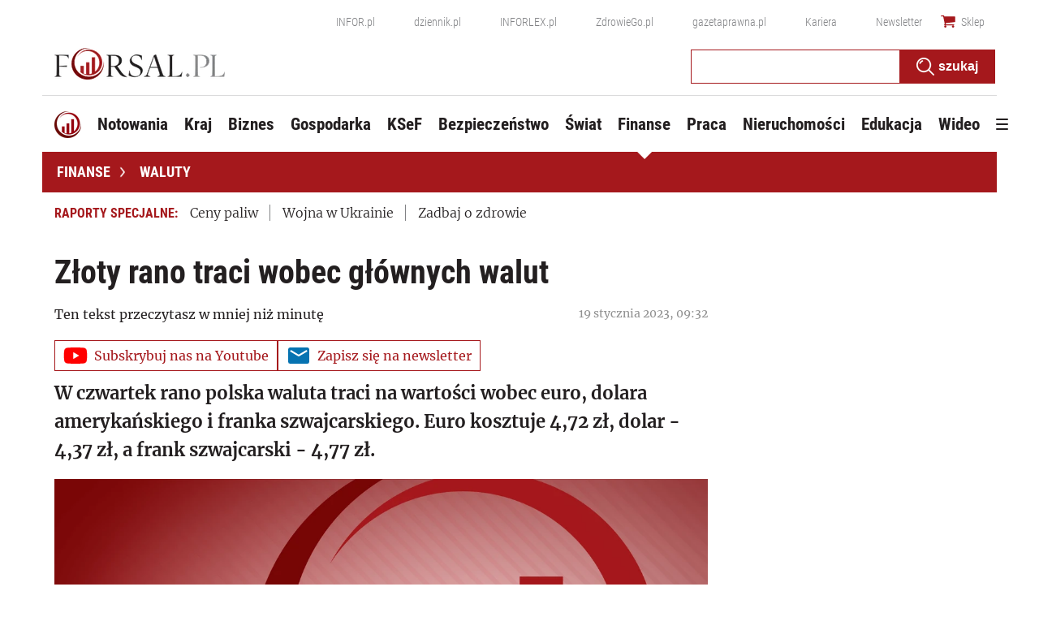

--- FILE ---
content_type: text/html; charset=utf-8
request_url: https://www.google.com/recaptcha/api2/aframe
body_size: 184
content:
<!DOCTYPE HTML><html><head><meta http-equiv="content-type" content="text/html; charset=UTF-8"></head><body><script nonce="GY5njU4l24DHcVkbD-tvtQ">/** Anti-fraud and anti-abuse applications only. See google.com/recaptcha */ try{var clients={'sodar':'https://pagead2.googlesyndication.com/pagead/sodar?'};window.addEventListener("message",function(a){try{if(a.source===window.parent){var b=JSON.parse(a.data);var c=clients[b['id']];if(c){var d=document.createElement('img');d.src=c+b['params']+'&rc='+(localStorage.getItem("rc::a")?sessionStorage.getItem("rc::b"):"");window.document.body.appendChild(d);sessionStorage.setItem("rc::e",parseInt(sessionStorage.getItem("rc::e")||0)+1);localStorage.setItem("rc::h",'1769865475163');}}}catch(b){}});window.parent.postMessage("_grecaptcha_ready", "*");}catch(b){}</script></body></html>

--- FILE ---
content_type: text/plain; charset=UTF-8
request_url: https://at.teads.tv/fpc?analytics_tag_id=PUB_5576&tfpvi=&gdpr_status=22&gdpr_reason=220&gdpr_consent=&ccpa_consent=&shared_ids=&sv=d656f4a&
body_size: -87
content:
MTVhYjQ0MTctMWZhNS00YjFlLWIxMTYtZTE5Y2U4YmE2MzM2IzQw

--- FILE ---
content_type: application/javascript
request_url: https://ocdn.eu/ucs/static/forsaltheme/b33e2961fd46e584af41541c868b73c6/build/js/inforFeedFactory.js
body_size: 4003
content:
!function(){var t=function(){var t=!1,e=function(){var t=!1,e=[],n={};return{addName:function(i){if(!1!==t)throw Error("Unsupported state");if("string"!=typeof(r=i)||""===r)throw Error("Unsupported parameter type");"string"!=typeof n[i]&&(n[i]=i,e.push(i));var r},getExtendsModulesObject:function(t){if(e.length===t.length)return function(){for(var n={},i=0;i<e.length;i++)r=e[i],o=t[i],n[r]=o;var r,o;return n}();throw Error("Unsupported state")},getModulesName:function(){return e}}}(),n={};return{getDefine:function(r,o){return function(u,l){if(!1!==t)throw Error("You cannot define module after configuration process");n[r+"/"+o]=function(t,r,o){var u=null;return function(t){for(var n=0;n<t.length;n++)r(t[n]);function r(t){i(t)||e.addName(t)}}(r),{get:function(e){return null===u&&(u=function(e){for(var u=[],l=0;l<r.length;l++)u.push(s(r[l]));return o.apply(null,u);function s(r){return i(r)?function(i){var r,o,u=t+"/"+i,l=function(t){for(var e=t.split("/"),n=[],i=0;i<e.length;i++){var r=e[i];if("."===r)0===n.length&&n.push(r);else if(".."===r){if(!(n.length>=2))return null;n.pop()}else n.push(r)}return n.join("/")}(u);if("string"==typeof l&&""!==l){if(o=n[l],null!==(r=void 0!==o?o.get(e):null))return r;throw Error("There is no definition for module: "+l)}throw Error("There is a problem with path normalization: "+u)}(r):function(t){if(t in e)return e[t];throw Error("There is no definition for external module: "+t)}(r)}}(e)),u}}}(r,u,l)}},install:function(i){if(!1!==t)throw Error("Unsupported state");t=!0,define(e.getModulesName(),function(){var t=Array.prototype.slice.call(arguments,0),r=e.getExtendsModulesObject(t);return function(t,e){if(void 0!==n[t])return n[t].get(e);throw Error("Module not defined: "+t)}(i,r)})}};function i(t){if("string"==typeof t)return t.length>=2&&"./"===t.substr(0,2)||t.length>=3&&"../"===t.substr(0,3);throw Error("Module name should be string")}}();t.getDefine("./utils","ajax")([],function(){return{init:function(t){var e=new XMLHttpRequest,n="";for(var i in t.data)n+=(n.length>0?"&":"")+encodeURIComponent(i)+"="+encodeURIComponent(t.data[i]);e.onreadystatechange=function(){4==this.readyState&&this.status>=200&&this.status<300?t.success(this.responseText):t.failure&&t.failure(e)};var r=n?t.url+"?"+n:t.url;e.open(t.method,r,!0),e.send()}}}),t.getDefine("./utils","cookie")([],function(){return{get:function(t){var e=document.cookie,n=e.indexOf(" "+t+"=");if(-1===n&&(n=e.indexOf(t+"=")),-1===n)e=null;else{n=e.indexOf("=",n)+1;var i=e.indexOf(";",n);-1===i&&(i=e.length),e=decodeURIComponent(e.substring(n,i))}return e}}}),t.getDefine("./utils","embedVideo")([],()=>({init:function(t){require.runnerBox.runElement(t),t.innerHTML=t.getAttribute("data-embed-video"),t.removeAttribute("data-embed-video");const e=t.querySelector("iframe");if(e){const t=e.src;e.src=t+"&autoplay=1&mute=1"}}})),t.getDefine("./utils","events")([],function(){return{create:function(){var t={},e={addSoft:function(r){return void 0===t[r]&&(t[r]=function(){var t=[];return{emit:function(t){e(t,n)},emitSync:function(t){e(t,i)},on:function(e){t.push(e)},remove:function(e){var n=t.indexOf(e);return t.splice(n,1),t}};function e(e,n){for(var i=function(t){for(var e=[],n=0;n<t.length;n++)e.push(t[n]);return e}(t);i.length>0;)e.length>0?n(i.shift(),e):n(i.shift(),[])}}()),e},addHard:function(i){return void 0===t[i]&&(t[i]=function(){var t=!1,e=null,i=[];return{emit:r,emitSync:r,on:function(t){i.push(t),o()},remove:function(t){var e=i.indexOf(t);return i.splice(e,1),i}};function r(n){!1===t&&(t=!0,e=n,o())}function o(){if(!0===t)for(;i.length>0;)e.length>0?n(i.shift(),e):n(i.shift(),[])}}()),e},on:function(n,i){return void 0!==t[n]&&t[n].on(i),e},emit:function(n,i){return void 0!==t[n]&&t[n].emit(i),e},emitSync:function(n,i){return void 0!==t[n]&&t[n].emitSync(i),e},remove:function(n,i){return void 0!==t[n]&&t[n].remove(i),e}};return e;function n(t,e){setTimeout(function(){t.apply(null,e)},0)}function i(t,e){t.apply(null,e)}}}}),t.getDefine("./utils","loader")(["./ajax"],function(t){return{create:function(e,n,i,r,o,u,l){var s={},a=function(t,e){return t=t>=0?t:0,e=e>0?e:10,{getOffset:function(n){return t+n*e},getLimit:function(){return e}}}(n,i);return{getPage:function(t,e){c(t,function(n){e(t,n),o(t,n)})},initPage:function(t){u?o(t,""):c(t,function(e){o(t,e)})}};function c(n,i){function o(){if(!0===s[n].isInit)for(;s[n].list.length>0;)s[n].list.shift()(s[n].value)}void 0===s[n]&&(s[n]={isInit:!1,value:null,list:[]},function(n,i){var o=a.getOffset(n),u=a.getLimit();!function s(a){a>=3?window.console&&window.console.error:function(e,n,i,r,o,u){var l={};for(var s in o?e+=o:(l.offset=n,l.limit=i),r)l[s]=r[s];t.init({method:"GET",url:e,data:l,success:function(t){u(!0,t)},failure:function(t){4==t.readyState&&u(!1,"")}})}(e,o,u,r,l?n:void 0,function(t,e){!0===t?i(e):s(a+1)})}(0)}(n,function(t){!1===s[n].isInit&&(s[n].isInit=!0,s[n].value=t),o()})),s[n].list.push(i),o()}}}}),t.getDefine("./utils","messageBox")([],function(){return{create:function(n,i){var r=t(n,"data-class-loading"),o=t(n,"data-class-empty");return{setLoading:function(){u("loading"),r.show(),o.hide(),e(i)},setEmpty:function(){u("empty"),r.hide(),o.show(),e(i)},setNext:function(){u("next"),r.hide(),o.hide(),i.style.visibility="visible"},setHide:function(){u("hide"),r.hide(),o.hide(),e(i)}};function u(t){n.setAttribute("data-debug-message",t)}}};function t(t,e){var n,i=t.getAttribute(e);if(0==("string"==typeof(n=i)&&""!==n))return{show:function(){},hide:function(){}};var r=t.querySelector("."+i);return null===r?{show:function(){},hide:function(){}}:{show:function(){r.style.display="block"},hide:function(){r.style.display="none"}}}function e(t){t.style.visibility="hidden"}}),t.getDefine("./utils","misc")([],function(){return{getDomElementAttribute:function(t,e){return!!t.hasAttribute(e)&&t.getAttribute(e)}}}),t.getDefine("./utils","newsletterApi")([],()=>({subscribeToNewsletter:async function(t,e){const n=await fetch(`/newsletter-subscribe?email=${t}&newsletterId=${e}`);return(await n.json()).result}})),t.getDefine("./utils","onetAds")([],function(){return{create:function(){var t=[],e=setInterval(function(){void 0!==window.onetAds&&null!==e&&(clearInterval(e),e=null,setTimeout(n,0))},100);return function(e){t.push(e),setTimeout(n,0)};function n(){if(null===e)for(;t.length>0;)i(t.shift())}function i(t){setTimeout(function(){t(window.onetAds)},0)}}}}),t.getDefine("./utils","passQueryParamsToHref")([],()=>{const t=["utm_source","utm_medium","utm_campaign"];return{passQueryParamsToHref:function(e){const n=e.getAttribute("href");if(n){const i=function(e){const n=new URL(document.location.href),i=new URL(e);return t.forEach(t=>{const e=n.searchParams.get(t);e&&i.searchParams.set(t,e)}),i}(n);e.setAttribute("href",i)}}}}),t.getDefine("./utils","scrollTo")([],function(){return{init:function t(e,n,i,r){if(i<=0)"function"==typeof r&&r();else{var o=n-e.scrollTop,u=o/i*10;setTimeout(function(){e.scrollTop=e.scrollTop+u,t(e,n,i-10,r)},10)}}}}),t.getDefine("./utils","socialMedia")([],function(){var t=!1,e=null;return{getFacebookId:function(){return!1===t&&(t=!0,e=function(){var t=window.location.host+"";if(i(t,"www.przegladsportowy.pl"))return"316314105071722";var e=document.querySelectorAll('meta[property="fb:app_id"]');return e.length>0?e[0].getAttribute("content"):i(t,"onet.pl")?"226508470737473":null}()),e},parseUrl:function(t){return 1===(e=t.split("#")).length?n(e[0],""):2===e.length?n(e[0],e[1]):null;var e;function n(t,e){var n=t.split("?");return 1===n.length?i(n[0],"",e):2===n.length?i(n[0],n[1],e):null}function i(t,e,n){return{baseUrl:t,queryParams:r(e),hash:n}}function r(t){for(var e={},n=t.split("&"),i=0;i<n.length;i++)r(n[i]);return e;function r(t){var n,i,r,o,u=t.split("=");2===u.length&&(n=u[0],i=u[1],r=decodeURIComponent(n),o=decodeURIComponent(i),e[r]=o)}}},openPopup:function(t,e,n,i){var r=[["width",n],["height",i],["scrollbars","1"],["scrollbars","yes"],["toolbar","0"],["status","0"]],o=void 0!==window.screenLeft?window.screenLeft:window.screen.left,u=void 0!==window.screenTop?window.screenTop:window.screen.top,l=window.outerWidth?window.outerWidth:document.documentElement&&document.documentElement.clientWidth?document.documentElement.clientWidth:null,s=window.outerHeight?window.outerHeight:document.documentElement&&document.documentElement.clientHeight?document.documentElement.clientHeight:null;null!==l&&r.push(["left",Math.floor((l-n)/2)+o]),null!==s&&r.push(["top",Math.floor((s-i)/2)+u]),window.open(t,e,function(t){for(var e=[],n=0;n<t.length;n++)e.push(t[n].join("="));return e.join(", ")}(r))},makeUrl:n,shareFacebook:function(t){var e=n("https://www.facebook.com/sharer/sharer.php",{u:t});popup(e,"share_window",600,600)},shareTwitter:function(t,e,i){var r={url:t,text:e,original_referer:t};isNoEmptyString(i)&&(r.via=i);var o=n("https://twitter.com/intent/tweet",r);popup(o,"share_window",550,480)}};function n(t,e){var n=[];for(var i in e)n.push(encodeURIComponent(i)+"="+encodeURIComponent(e[i]));return n.length>0?t.indexOf("?")>=0?t+"&"+n.join("&"):t+"?"+n.join("&"):t}function i(t,e){return!(t.length<e.length)&&t.substr(-e.length)===e}}),t.getDefine("./utils","timeFilter")([],function(){return{createFilter:function(t,e){var n=null;return function(){null!==n&&clearTimeout(n),n=setTimeout(function(){null!==n&&(n=null,e())},t)}}}}),t.getDefine("./utils","scrollLoad")(["./timeFilter"],function(t){var e=[],n=t.createFilter(100,function(){for(var t=e.length;t--;)e[t].recalculate(window.innerWidth,window.innerHeight)&&e.splice(t,1)});return window.addEventListener("scroll",n),window.addEventListener("resize",n),window.addEventListener("orientationchange",n),{init:function(t,i,r){var o=!1;e.push({recalculate:function(e,n){if(!o){var u=function(t){if(t){var e=t.getBoundingClientRect();return{top:e.top,bottom:e.bottom,left:e.left,right:e.right}}}(t);if(l=n,s=u.bottom,a=u.top,-(c=i)<=s&&a<=l+c)return o=!0,void r(t)}var l,s,a,c},setForceVisibility:function(){o=o||!0,r(t)}}),n()}}}),t.getDefine(".","utils")(["./utils/scrollLoad","./utils/scrollTo","./utils/ajax","./utils/socialMedia","./utils/cookie","./utils/events","./utils/timeFilter","./utils/onetAds","./utils/messageBox","./utils/loader","./utils/misc","./utils/passQueryParamsToHref","./utils/newsletterApi","./utils/embedVideo"],function(t,e,n,i,r,o,u,l,s,a,c,f,d,m){return{scrollLoad:t.init,scrollTo:e.init,ajax:n.init,socialMedia:i,cookie:r,events:o,timeFilter:u,onetAds:l.create,messageBox:s.create,loader:a.create,getDomElementAttribute:c.getDomElementAttribute,passQueryParamsToHref:f.passQueryParamsToHref,subscribeToNewsletter:d.subscribeToNewsletter,embedVideo:m.init}}),t.getDefine("./common","inforFeed")(["../utils"],function(t){return{run:function(r){require.runnerBox.runElement(r),function(r){var o=t.getDomElementAttribute(r,"data-params"),u=(o=JSON.parse(o)).proxyInforFeedUrl;t.ajax({method:"GET",url:u,success:function(t){var u=JSON.parse(t),l=u?u.items:"",s=r.parentNode;if(s&&l&&l.length>0){for(var a=1;a>-1;a--){var c=n(l[a],o),f=i(s,c);s.childElementCount>=f&&e(s,f,c)}!function(t){t.childElementCount>5&&(t.lastElementChild.remove(),t.lastElementChild.remove())}(s)}},failure:function(t){}})}(r)}};function e(t,e,n){var i=t.children[e];t.insertBefore(n,i)}function n(t,e){var n=e.isMobile,i=e.imageHeight,r=e.imageWidth,o=document.createElement("div"),u=document.createElement("a"),l=document.createElement("div"),s=document.createElement("img"),a=document.createElement("div"),c=document.createElement("div");return o.classList.add("item"),o.setAttribute("data-published",t.publicationDate),o.setAttribute("data-slot-name","seeAlsoInterLink-6"),o.appendChild(u),l.classList.add("image"),u.appendChild(l),u.setAttribute("href",t.url),u.setAttribute("title",t.title.replace(/"/g,"'")),u.appendChild(l),n?(s.setAttribute("src",t.image.mobile.url),s.setAttribute("height",i),s.setAttribute("width",r)):(s.setAttribute("src",t.image.desktop.url),s.setAttribute("height",t.image.desktop.height),s.setAttribute("width",t.image.desktop.width)),l.appendChild(s),a.innerHTML=t.title,a.classList.add("title"),u.appendChild(a),c.classList.add("environment"),c.innerHTML="Infor.pl",a.appendChild(c),o}function i(e,n){for(var i,r=1,o=t.getDomElementAttribute(n,"data-published"),u=0;u<e.childElementCount;u++){var l=e.children[u];l&&l.classList.contains("item")&&(i=t.getDomElementAttribute(l,"data-published"))&&i>o&&(r=u)}return r}}),t.getDefine(".","inforFeedFactory")(["./common/inforFeed"],function(t){return{inforFeedRun:t.run}}),t.install("./inforFeedFactory")}();